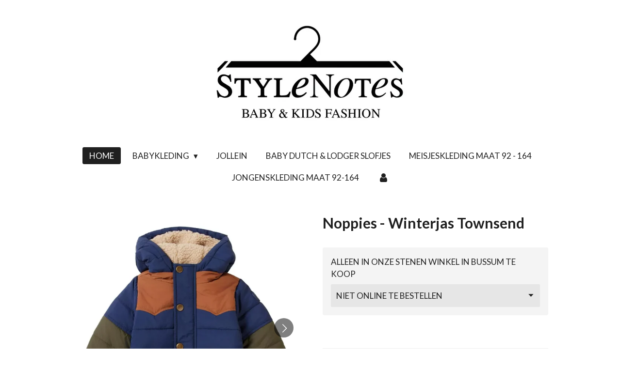

--- FILE ---
content_type: text/html; charset=UTF-8
request_url: https://www.stylenotes.nl/product/11462236/noppies-winterjas-townsend
body_size: 10303
content:
<!DOCTYPE html>
<html lang="nl">
    <head>
        <meta http-equiv="Content-Type" content="text/html; charset=utf-8">
        <meta name="viewport" content="width=device-width, initial-scale=1.0, maximum-scale=5.0">
        <meta http-equiv="X-UA-Compatible" content="IE=edge">
        <link rel="canonical" href="https://www.stylenotes.nl/product/11462236/noppies-winterjas-townsend">
        <link rel="sitemap" type="application/xml" href="https://www.stylenotes.nl/sitemap.xml">
        <meta property="og:title" content="Noppies - Winterjas Townsend | stylenotes.nl">
        <meta property="og:url" content="https://www.stylenotes.nl/product/11462236/noppies-winterjas-townsend">
        <base href="https://www.stylenotes.nl/">
        <meta name="description" property="og:description" content="Noppies - Winterjas Townsend">
                <script nonce="5162cdf4728b62eca4565cc58812d42a">
            
            window.JOUWWEB = window.JOUWWEB || {};
            window.JOUWWEB.application = window.JOUWWEB.application || {};
            window.JOUWWEB.application = {"backends":[{"domain":"jouwweb.nl","freeDomain":"jouwweb.site"},{"domain":"webador.com","freeDomain":"webadorsite.com"},{"domain":"webador.de","freeDomain":"webadorsite.com"},{"domain":"webador.fr","freeDomain":"webadorsite.com"},{"domain":"webador.es","freeDomain":"webadorsite.com"},{"domain":"webador.it","freeDomain":"webadorsite.com"},{"domain":"jouwweb.be","freeDomain":"jouwweb.site"},{"domain":"webador.ie","freeDomain":"webadorsite.com"},{"domain":"webador.co.uk","freeDomain":"webadorsite.com"},{"domain":"webador.at","freeDomain":"webadorsite.com"},{"domain":"webador.be","freeDomain":"webadorsite.com"},{"domain":"webador.ch","freeDomain":"webadorsite.com"},{"domain":"webador.ch","freeDomain":"webadorsite.com"},{"domain":"webador.mx","freeDomain":"webadorsite.com"},{"domain":"webador.com","freeDomain":"webadorsite.com"},{"domain":"webador.dk","freeDomain":"webadorsite.com"},{"domain":"webador.se","freeDomain":"webadorsite.com"},{"domain":"webador.no","freeDomain":"webadorsite.com"},{"domain":"webador.fi","freeDomain":"webadorsite.com"},{"domain":"webador.ca","freeDomain":"webadorsite.com"},{"domain":"webador.ca","freeDomain":"webadorsite.com"},{"domain":"webador.pl","freeDomain":"webadorsite.com"},{"domain":"webador.com.au","freeDomain":"webadorsite.com"},{"domain":"webador.nz","freeDomain":"webadorsite.com"}],"editorLocale":"nl-NL","editorTimezone":"Europe\/Amsterdam","editorLanguage":"nl","analytics4TrackingId":"G-E6PZPGE4QM","analyticsDimensions":[],"backendDomain":"www.jouwweb.nl","backendShortDomain":"jouwweb.nl","backendKey":"jouwweb-nl","freeWebsiteDomain":"jouwweb.site","noSsl":false,"build":{"reference":"634afd3"},"linkHostnames":["www.jouwweb.nl","www.webador.com","www.webador.de","www.webador.fr","www.webador.es","www.webador.it","www.jouwweb.be","www.webador.ie","www.webador.co.uk","www.webador.at","www.webador.be","www.webador.ch","fr.webador.ch","www.webador.mx","es.webador.com","www.webador.dk","www.webador.se","www.webador.no","www.webador.fi","www.webador.ca","fr.webador.ca","www.webador.pl","www.webador.com.au","www.webador.nz"],"assetsUrl":"https:\/\/assets.jwwb.nl","loginUrl":"https:\/\/www.jouwweb.nl\/inloggen","publishUrl":"https:\/\/www.jouwweb.nl\/v2\/website\/1809678\/publish-proxy","adminUserOrIp":false,"pricing":{"plans":{"lite":{"amount":"700","currency":"EUR"},"pro":{"amount":"1200","currency":"EUR"},"business":{"amount":"2400","currency":"EUR"}},"yearlyDiscount":{"price":{"amount":"0","currency":"EUR"},"ratio":0,"percent":"0%","discountPrice":{"amount":"0","currency":"EUR"},"termPricePerMonth":{"amount":"0","currency":"EUR"},"termPricePerYear":{"amount":"0","currency":"EUR"}}},"hcUrl":{"add-product-variants":"https:\/\/help.jouwweb.nl\/hc\/nl\/articles\/28594307773201","basic-vs-advanced-shipping":"https:\/\/help.jouwweb.nl\/hc\/nl\/articles\/28594268794257","html-in-head":"https:\/\/help.jouwweb.nl\/hc\/nl\/articles\/28594336422545","link-domain-name":"https:\/\/help.jouwweb.nl\/hc\/nl\/articles\/28594325307409","optimize-for-mobile":"https:\/\/help.jouwweb.nl\/hc\/nl\/articles\/28594312927121","seo":"https:\/\/help.jouwweb.nl\/hc\/nl\/sections\/28507243966737","transfer-domain-name":"https:\/\/help.jouwweb.nl\/hc\/nl\/articles\/28594325232657","website-not-secure":"https:\/\/help.jouwweb.nl\/hc\/nl\/articles\/28594252935825"}};
            window.JOUWWEB.brand = {"type":"jouwweb","name":"JouwWeb","domain":"JouwWeb.nl","supportEmail":"support@jouwweb.nl"};
                    
                window.JOUWWEB = window.JOUWWEB || {};
                window.JOUWWEB.websiteRendering = {"locale":"nl-NL","timezone":"Europe\/Amsterdam","routes":{"api\/upload\/product-field":"\/_api\/upload\/product-field","checkout\/cart":"\/winkelwagen","payment":"\/bestelling-afronden\/:publicOrderId","payment\/forward":"\/bestelling-afronden\/:publicOrderId\/forward","public-order":"\/bestelling\/:publicOrderId","checkout\/authorize":"\/winkelwagen\/authorize\/:gateway","wishlist":"\/verlanglijst"}};
                                                    window.JOUWWEB.website = {"id":1809678,"locale":"nl-NL","enabled":true,"title":"stylenotes.nl","hasTitle":true,"roleOfLoggedInUser":null,"ownerLocale":"nl-NL","plan":"business","freeWebsiteDomain":"jouwweb.site","backendKey":"jouwweb-nl","currency":"EUR","defaultLocale":"nl-NL","url":"https:\/\/www.stylenotes.nl\/","homepageSegmentId":6828587,"category":"webshop","isOffline":false,"isPublished":true,"locales":["nl-NL"],"allowed":{"ads":false,"credits":true,"externalLinks":true,"slideshow":true,"customDefaultSlideshow":true,"hostedAlbums":true,"moderators":true,"mailboxQuota":10,"statisticsVisitors":true,"statisticsDetailed":true,"statisticsMonths":-1,"favicon":true,"password":true,"freeDomains":0,"freeMailAccounts":1,"canUseLanguages":false,"fileUpload":true,"legacyFontSize":false,"webshop":true,"products":-1,"imageText":false,"search":true,"audioUpload":true,"videoUpload":5000,"allowDangerousForms":false,"allowHtmlCode":true,"mobileBar":true,"sidebar":false,"poll":false,"allowCustomForms":true,"allowBusinessListing":true,"allowCustomAnalytics":true,"allowAccountingLink":true,"digitalProducts":true,"sitemapElement":false},"mobileBar":{"enabled":false,"theme":"accent","email":{"active":true},"location":{"active":true},"phone":{"active":true},"whatsapp":{"active":false},"social":{"active":true,"network":"facebook"}},"webshop":{"enabled":false,"currency":"EUR","taxEnabled":false,"taxInclusive":true,"vatDisclaimerVisible":false,"orderNotice":"<p>HEEFT U DE JUISTE VERZENDKOSTEN \/ AFHAALOPTIE AANGEVINKT? Zo ja, klik dan door.<\/p>","orderConfirmation":null,"freeShipping":true,"freeShippingAmount":"100.00","shippingDisclaimerVisible":false,"pickupAllowed":false,"couponAllowed":false,"detailsPageAvailable":true,"socialMediaVisible":true,"termsPage":6881299,"termsPageUrl":"\/algemene-voorwaarden","extraTerms":"<p>Heeft u de juiste verzendkosten \/ afhaaloptie aangevinkt? Zo ja, klik dan op bestellen.<\/p>","pricingVisible":false,"orderButtonVisible":false,"shippingAdvanced":true,"shippingAdvancedBackEnd":true,"soldOutVisible":false,"backInStockNotificationEnabled":false,"canAddProducts":true,"nextOrderNumber":143,"allowedServicePoints":[],"sendcloudConfigured":false,"sendcloudFallbackPublicKey":"a3d50033a59b4a598f1d7ce7e72aafdf","taxExemptionAllowed":false,"invoiceComment":null,"emptyCartVisible":false,"minimumOrderPrice":null,"productNumbersEnabled":false,"wishlistEnabled":false,"hideTaxOnCart":false},"isTreatedAsWebshop":true};                            window.JOUWWEB.cart = {"products":[],"coupon":null,"shippingCountryCode":null,"shippingChoice":null,"breakdown":[]};                            window.JOUWWEB.scripts = ["website-rendering\/webshop"];                        window.parent.JOUWWEB.colorPalette = window.JOUWWEB.colorPalette;
        </script>
                <title>Noppies - Winterjas Townsend | stylenotes.nl</title>
                                                                            <meta property="og:image" content="https&#x3A;&#x2F;&#x2F;primary.jwwb.nl&#x2F;public&#x2F;k&#x2F;l&#x2F;q&#x2F;temp-ccpbiyefhndhtuqlncjz&#x2F;679khr&#x2F;3473011_p515_pf.webp&#x3F;enable-io&#x3D;true&amp;enable&#x3D;upscale&amp;fit&#x3D;bounds&amp;width&#x3D;1200">
                    <meta property="og:image" content="https&#x3A;&#x2F;&#x2F;primary.jwwb.nl&#x2F;public&#x2F;k&#x2F;l&#x2F;q&#x2F;temp-ccpbiyefhndhtuqlncjz&#x2F;48fku6&#x2F;3473011_p515_pda.webp&#x3F;enable-io&#x3D;true&amp;enable&#x3D;upscale&amp;fit&#x3D;bounds&amp;width&#x3D;1200">
                    <meta property="og:image" content="https&#x3A;&#x2F;&#x2F;primary.jwwb.nl&#x2F;public&#x2F;k&#x2F;l&#x2F;q&#x2F;temp-ccpbiyefhndhtuqlncjz&#x2F;rolp3f&#x2F;3473011_p515_pb.webp&#x3F;enable-io&#x3D;true&amp;enable&#x3D;upscale&amp;fit&#x3D;bounds&amp;width&#x3D;1200">
                    <meta property="og:image" content="https&#x3A;&#x2F;&#x2F;primary.jwwb.nl&#x2F;public&#x2F;k&#x2F;l&#x2F;q&#x2F;temp-ccpbiyefhndhtuqlncjz&#x2F;ns3i1g&#x2F;3473011_p515_nia.webp">
                    <meta property="og:image" content="https&#x3A;&#x2F;&#x2F;primary.jwwb.nl&#x2F;public&#x2F;k&#x2F;l&#x2F;q&#x2F;temp-ccpbiyefhndhtuqlncjz&#x2F;zyu99a&#x2F;3473011_p515_nic.webp">
                                    <meta name="twitter:card" content="summary_large_image">
                        <meta property="twitter:image" content="https&#x3A;&#x2F;&#x2F;primary.jwwb.nl&#x2F;public&#x2F;k&#x2F;l&#x2F;q&#x2F;temp-ccpbiyefhndhtuqlncjz&#x2F;679khr&#x2F;3473011_p515_pf.webp&#x3F;enable-io&#x3D;true&amp;enable&#x3D;upscale&amp;fit&#x3D;bounds&amp;width&#x3D;1200">
                                                    <script src="https://plausible.io/js/script.manual.js" nonce="5162cdf4728b62eca4565cc58812d42a" data-turbo-track="reload" defer data-domain="shard3.jouwweb.nl"></script>
<link rel="stylesheet" type="text/css" href="https://gfonts.jwwb.nl/css?display=fallback&amp;family=Lato%3A400%2C700%2C400italic%2C700italic" nonce="5162cdf4728b62eca4565cc58812d42a" data-turbo-track="dynamic">
<script src="https://assets.jwwb.nl/assets/build/website-rendering/nl-NL.js?bust=af8dcdef13a1895089e9" nonce="5162cdf4728b62eca4565cc58812d42a" data-turbo-track="reload" defer></script>
<script src="https://assets.jwwb.nl/assets/website-rendering/runtime.4835e39f538d0d17d46f.js?bust=e90f0e79d8291a81b415" nonce="5162cdf4728b62eca4565cc58812d42a" data-turbo-track="reload" defer></script>
<script src="https://assets.jwwb.nl/assets/website-rendering/812.881ee67943804724d5af.js?bust=78ab7ad7d6392c42d317" nonce="5162cdf4728b62eca4565cc58812d42a" data-turbo-track="reload" defer></script>
<script src="https://assets.jwwb.nl/assets/website-rendering/main.a9a7b35cd7f79178d360.js?bust=90b25e3a7431c9c7ef1c" nonce="5162cdf4728b62eca4565cc58812d42a" data-turbo-track="reload" defer></script>
<link rel="preload" href="https://assets.jwwb.nl/assets/website-rendering/styles.c7a2b441bf8d633a2752.css?bust=45105d711e9f45e864c3" as="style">
<link rel="preload" href="https://assets.jwwb.nl/assets/website-rendering/fonts/icons-website-rendering/font/website-rendering.woff2?bust=bd2797014f9452dadc8e" as="font" crossorigin>
<link rel="preconnect" href="https://gfonts.jwwb.nl">
<link rel="stylesheet" type="text/css" href="https://assets.jwwb.nl/assets/website-rendering/styles.c7a2b441bf8d633a2752.css?bust=45105d711e9f45e864c3" nonce="5162cdf4728b62eca4565cc58812d42a" data-turbo-track="dynamic">
<link rel="preconnect" href="https://assets.jwwb.nl">
<link rel="stylesheet" type="text/css" href="https://primary.jwwb.nl/public/k/l/q/temp-ccpbiyefhndhtuqlncjz/style.css?bust=1768825217" nonce="5162cdf4728b62eca4565cc58812d42a" data-turbo-track="dynamic">    </head>
    <body
        id="top"
        class="jw-is-no-slideshow jw-header-is-image jw-is-segment-product jw-is-frontend jw-is-no-sidebar jw-is-no-messagebar jw-is-no-touch-device jw-is-no-mobile"
                                    data-jouwweb-page="11462236"
                                                data-jouwweb-segment-id="11462236"
                                                data-jouwweb-segment-type="product"
                                                data-template-threshold="1020"
                                                data-template-name="clean&#x7C;clean-shop"
                            itemscope
        itemtype="https://schema.org/Product"
    >
                                    <meta itemprop="url" content="https://www.stylenotes.nl/product/11462236/noppies-winterjas-townsend">
        <a href="#main-content" class="jw-skip-link">
            Ga direct naar de hoofdinhoud        </a>
        <div class="jw-background"></div>
        <div class="jw-body">
            <div class="jw-mobile-menu jw-mobile-is-logo js-mobile-menu">
            <span class="jw-mobile-menu__button jw-mobile-menu__button--dummy"></span>        <div class="jw-mobile-header jw-mobile-header--image">
        <a            class="jw-mobile-header-content"
                            href="/"
                        >
                            <img class="jw-mobile-logo jw-mobile-logo--landscape" src="https://primary.jwwb.nl/public/k/l/q/temp-ccpbiyefhndhtuqlncjz/lehnu3/Screenshot_20210121-180038_Drive-1.jpg?enable-io=true&amp;enable=upscale&amp;height=70" srcset="https://primary.jwwb.nl/public/k/l/q/temp-ccpbiyefhndhtuqlncjz/lehnu3/Screenshot_20210121-180038_Drive-1.jpg?enable-io=true&amp;enable=upscale&amp;height=70 1x, https://primary.jwwb.nl/public/k/l/q/temp-ccpbiyefhndhtuqlncjz/lehnu3/Screenshot_20210121-180038_Drive-1.jpg?enable-io=true&amp;enable=upscale&amp;height=140&amp;quality=70 2x" alt="stylenotes.nl" title="stylenotes.nl">                                </a>
    </div>

    
            <button
            type="button"
            class="jw-mobile-menu__button jw-mobile-toggle"
            aria-label="Open / sluit menu"
        >
            <span class="jw-icon-burger"></span>
        </button>
    </div>
            <div class="topmenu">
    <header>
        <div class="topmenu-inner js-topbar-content-container">
            <div class="jw-header-logo">
            <div
    id="jw-header-image-container"
    class="jw-header jw-header-image jw-header-image-toggle"
    style="flex-basis: 405px; max-width: 405px; flex-shrink: 1;"
>
            <a href="/">
        <img id="jw-header-image" data-image-id="36470690" srcset="https://primary.jwwb.nl/public/k/l/q/temp-ccpbiyefhndhtuqlncjz/lehnu3/Screenshot_20210121-180038_Drive-1.jpg?enable-io=true&amp;width=405 405w, https://primary.jwwb.nl/public/k/l/q/temp-ccpbiyefhndhtuqlncjz/lehnu3/Screenshot_20210121-180038_Drive-1.jpg?enable-io=true&amp;width=810 810w" class="jw-header-image" title="stylenotes.nl" style="" sizes="405px" width="405" height="204" intrinsicsize="405.00 x 204.00" alt="stylenotes.nl">                </a>
    </div>
        <div
    class="jw-header jw-header-title-container jw-header-text jw-header-text-toggle"
    data-stylable="true"
>
    <a        id="jw-header-title"
        class="jw-header-title"
                    href="/"
            >
        Stylenotes.nl    </a>
</div>
</div>
            <nav class="menu jw-menu-copy">
                <ul
    id="jw-menu"
    class="jw-menu jw-menu-horizontal"
            >
            <li
    class="jw-menu-item jw-menu-is-active"
>
        <a        class="jw-menu-link js-active-menu-item"
        href="/"                                            data-page-link-id="6828587"
                            >
                <span class="">
            Home        </span>
            </a>
                </li>
            <li
    class="jw-menu-item jw-menu-has-submenu"
>
        <a        class="jw-menu-link"
        href="/babykleding"                                            data-page-link-id="6880308"
                            >
                <span class="">
            Babykleding        </span>
                    <span class="jw-arrow jw-arrow-toplevel"></span>
            </a>
                    <ul
            class="jw-submenu"
                    >
                            <li
    class="jw-menu-item"
>
        <a        class="jw-menu-link"
        href="/babykleding/jongenskleding-maat-50-86"                                            data-page-link-id="6880371"
                            >
                <span class="">
            Jongenskleding maat 50 - 86        </span>
            </a>
                </li>
                            <li
    class="jw-menu-item"
>
        <a        class="jw-menu-link"
        href="/babykleding/meisjeskleding-maat-50-86-1"                                            data-page-link-id="8771389"
                            >
                <span class="">
            Meisjeskleding maat 50-86        </span>
            </a>
                </li>
                            <li
    class="jw-menu-item"
>
        <a        class="jw-menu-link"
        href="/babykleding/happy-horse-knuffels"                                            data-page-link-id="8292609"
                            >
                <span class="">
            Happy Horse Knuffels        </span>
            </a>
                </li>
                    </ul>
        </li>
            <li
    class="jw-menu-item"
>
        <a        class="jw-menu-link"
        href="/jollein"                                            data-page-link-id="31313245"
                            >
                <span class="">
            Jollein        </span>
            </a>
                </li>
            <li
    class="jw-menu-item"
>
        <a        class="jw-menu-link"
        href="/baby-dutch-lodger-slofjes-1"                                            data-page-link-id="31409996"
                            >
                <span class="">
            Baby Dutch &amp; Lodger slofjes        </span>
            </a>
                </li>
            <li
    class="jw-menu-item"
>
        <a        class="jw-menu-link"
        href="/meisjeskleding-maat-92-164-1"                                            data-page-link-id="8766288"
                            >
                <span class="">
            Meisjeskleding maat 92 - 164        </span>
            </a>
                </li>
            <li
    class="jw-menu-item"
>
        <a        class="jw-menu-link"
        href="/jongenskleding-maat-92-164-1"                                            data-page-link-id="8766282"
                            >
                <span class="">
            Jongenskleding maat 92-164        </span>
            </a>
                </li>
            <li
    class="jw-menu-item"
>
        <a        class="jw-menu-link jw-menu-link--icon"
        href="/account"                                                            title="Account"
            >
                                <span class="website-rendering-icon-user"></span>
                            <span class="hidden-desktop-horizontal-menu">
            Account        </span>
            </a>
                </li>
    
    </ul>

    <script nonce="5162cdf4728b62eca4565cc58812d42a" id="jw-mobile-menu-template" type="text/template">
        <ul id="jw-menu" class="jw-menu jw-menu-horizontal">
                            <li
    class="jw-menu-item jw-menu-is-active"
>
        <a        class="jw-menu-link js-active-menu-item"
        href="/"                                            data-page-link-id="6828587"
                            >
                <span class="">
            Home        </span>
            </a>
                </li>
                            <li
    class="jw-menu-item jw-menu-has-submenu"
>
        <a        class="jw-menu-link"
        href="/babykleding"                                            data-page-link-id="6880308"
                            >
                <span class="">
            Babykleding        </span>
                    <span class="jw-arrow jw-arrow-toplevel"></span>
            </a>
                    <ul
            class="jw-submenu"
                    >
                            <li
    class="jw-menu-item"
>
        <a        class="jw-menu-link"
        href="/babykleding/jongenskleding-maat-50-86"                                            data-page-link-id="6880371"
                            >
                <span class="">
            Jongenskleding maat 50 - 86        </span>
            </a>
                </li>
                            <li
    class="jw-menu-item"
>
        <a        class="jw-menu-link"
        href="/babykleding/meisjeskleding-maat-50-86-1"                                            data-page-link-id="8771389"
                            >
                <span class="">
            Meisjeskleding maat 50-86        </span>
            </a>
                </li>
                            <li
    class="jw-menu-item"
>
        <a        class="jw-menu-link"
        href="/babykleding/happy-horse-knuffels"                                            data-page-link-id="8292609"
                            >
                <span class="">
            Happy Horse Knuffels        </span>
            </a>
                </li>
                    </ul>
        </li>
                            <li
    class="jw-menu-item"
>
        <a        class="jw-menu-link"
        href="/jollein"                                            data-page-link-id="31313245"
                            >
                <span class="">
            Jollein        </span>
            </a>
                </li>
                            <li
    class="jw-menu-item"
>
        <a        class="jw-menu-link"
        href="/baby-dutch-lodger-slofjes-1"                                            data-page-link-id="31409996"
                            >
                <span class="">
            Baby Dutch &amp; Lodger slofjes        </span>
            </a>
                </li>
                            <li
    class="jw-menu-item"
>
        <a        class="jw-menu-link"
        href="/meisjeskleding-maat-92-164-1"                                            data-page-link-id="8766288"
                            >
                <span class="">
            Meisjeskleding maat 92 - 164        </span>
            </a>
                </li>
                            <li
    class="jw-menu-item"
>
        <a        class="jw-menu-link"
        href="/jongenskleding-maat-92-164-1"                                            data-page-link-id="8766282"
                            >
                <span class="">
            Jongenskleding maat 92-164        </span>
            </a>
                </li>
                            <li
    class="jw-menu-item"
>
        <a        class="jw-menu-link jw-menu-link--icon"
        href="/account"                                                            title="Account"
            >
                                <span class="website-rendering-icon-user"></span>
                            <span class="hidden-desktop-horizontal-menu">
            Account        </span>
            </a>
                </li>
            
                    </ul>
    </script>
            </nav>
        </div>
    </header>
</div>
<script nonce="5162cdf4728b62eca4565cc58812d42a">
    var backgroundElement = document.querySelector('.jw-background');

    JOUWWEB.templateConfig = {
        header: {
            selector: '.topmenu',
            mobileSelector: '.jw-mobile-menu',
            updatePusher: function (height, state) {

                if (state === 'desktop') {
                    // Expose the header height as a custom property so
                    // we can use this to set the background height in CSS.
                    if (backgroundElement && height) {
                        backgroundElement.setAttribute('style', '--header-height: ' + height + 'px;');
                    }
                } else if (state === 'mobile') {
                    $('.jw-menu-clone .jw-menu').css('margin-top', height);
                }
            },
        },
    };
</script>
<div class="main-content">
    
<main id="main-content" class="block-content">
    <div data-section-name="content" class="jw-section jw-section-content jw-responsive">
        <div class="jw-strip jw-strip--default jw-strip--style-color jw-strip--primary jw-strip--color-default jw-strip--padding-start"><div class="jw-strip__content-container"><div class="jw-strip__content jw-responsive">    
                        <div
        class="product-page js-product-container"
        data-webshop-product="&#x7B;&quot;id&quot;&#x3A;11462236,&quot;title&quot;&#x3A;&quot;Noppies&#x20;-&#x20;Winterjas&#x20;Townsend&quot;,&quot;url&quot;&#x3A;&quot;&#x5C;&#x2F;product&#x5C;&#x2F;11462236&#x5C;&#x2F;noppies-winterjas-townsend&quot;,&quot;variants&quot;&#x3A;&#x5B;&#x7B;&quot;id&quot;&#x3A;40069414,&quot;stock&quot;&#x3A;1,&quot;limited&quot;&#x3A;true,&quot;propertyValueIds&quot;&#x3A;&#x5B;16395492&#x5D;&#x7D;&#x5D;,&quot;image&quot;&#x3A;&#x7B;&quot;id&quot;&#x3A;91151815,&quot;url&quot;&#x3A;&quot;https&#x3A;&#x5C;&#x2F;&#x5C;&#x2F;primary.jwwb.nl&#x5C;&#x2F;public&#x5C;&#x2F;k&#x5C;&#x2F;l&#x5C;&#x2F;q&#x5C;&#x2F;temp-ccpbiyefhndhtuqlncjz&#x5C;&#x2F;3473011_p515_pf.webp&quot;,&quot;width&quot;&#x3A;799,&quot;height&quot;&#x3A;744&#x7D;&#x7D;"
        data-is-detail-view="1"
    >
                <div class="product-page__top">
            <h1 class="product-page__heading" itemprop="name">
                Noppies - Winterjas Townsend            </h1>
                                </div>
                                <div class="product-page__image-container">
                <div
                    class="image-gallery"
                    role="group"
                    aria-roledescription="carousel"
                    aria-label="Productafbeeldingen"
                >
                    <div class="image-gallery__main">
                        <div
                            class="image-gallery__slides"
                            aria-live="polite"
                            aria-atomic="false"
                        >
                                                                                            <div
                                    class="image-gallery__slide-container"
                                    role="group"
                                    aria-roledescription="slide"
                                    aria-hidden="false"
                                    aria-label="1 van 5"
                                >
                                    <a
                                        class="image-gallery__slide-item"
                                        href="https://primary.jwwb.nl/public/k/l/q/temp-ccpbiyefhndhtuqlncjz/679khr/3473011_p515_pf.webp"
                                        data-width="1289"
                                        data-height="1200"
                                        data-image-id="91151815"
                                        tabindex="0"
                                    >
                                        <div class="image-gallery__slide-image">
                                            <img
                                                                                                    itemprop="image"
                                                    alt="Noppies&#x20;-&#x20;Winterjas&#x20;Townsend"
                                                                                                src="https://primary.jwwb.nl/public/k/l/q/temp-ccpbiyefhndhtuqlncjz/3473011_p515_pf.webp?enable-io=true&enable=upscale&width=600"
                                                srcset="https://primary.jwwb.nl/public/k/l/q/temp-ccpbiyefhndhtuqlncjz/679khr/3473011_p515_pf.webp?enable-io=true&width=600 600w"
                                                sizes="(min-width: 1020px) 50vw, 100vw"
                                                width="1289"
                                                height="1200"
                                            >
                                        </div>
                                    </a>
                                </div>
                                                                                            <div
                                    class="image-gallery__slide-container"
                                    role="group"
                                    aria-roledescription="slide"
                                    aria-hidden="true"
                                    aria-label="2 van 5"
                                >
                                    <a
                                        class="image-gallery__slide-item"
                                        href="https://primary.jwwb.nl/public/k/l/q/temp-ccpbiyefhndhtuqlncjz/48fku6/3473011_p515_pda.webp"
                                        data-width="1282"
                                        data-height="1200"
                                        data-image-id="91151853"
                                        tabindex="-1"
                                    >
                                        <div class="image-gallery__slide-image">
                                            <img
                                                                                                    alt=""
                                                                                                src="https://primary.jwwb.nl/public/k/l/q/temp-ccpbiyefhndhtuqlncjz/3473011_p515_pda.webp?enable-io=true&enable=upscale&width=600"
                                                srcset="https://primary.jwwb.nl/public/k/l/q/temp-ccpbiyefhndhtuqlncjz/48fku6/3473011_p515_pda.webp?enable-io=true&width=600 600w"
                                                sizes="(min-width: 1020px) 50vw, 100vw"
                                                width="1282"
                                                height="1200"
                                            >
                                        </div>
                                    </a>
                                </div>
                                                                                            <div
                                    class="image-gallery__slide-container"
                                    role="group"
                                    aria-roledescription="slide"
                                    aria-hidden="true"
                                    aria-label="3 van 5"
                                >
                                    <a
                                        class="image-gallery__slide-item"
                                        href="https://primary.jwwb.nl/public/k/l/q/temp-ccpbiyefhndhtuqlncjz/rolp3f/3473011_p515_pb.webp"
                                        data-width="1300"
                                        data-height="1200"
                                        data-image-id="91151856"
                                        tabindex="-1"
                                    >
                                        <div class="image-gallery__slide-image">
                                            <img
                                                                                                    alt=""
                                                                                                src="https://primary.jwwb.nl/public/k/l/q/temp-ccpbiyefhndhtuqlncjz/3473011_p515_pb.webp?enable-io=true&enable=upscale&width=600"
                                                srcset="https://primary.jwwb.nl/public/k/l/q/temp-ccpbiyefhndhtuqlncjz/rolp3f/3473011_p515_pb.webp?enable-io=true&width=600 600w"
                                                sizes="(min-width: 1020px) 50vw, 100vw"
                                                width="1300"
                                                height="1200"
                                            >
                                        </div>
                                    </a>
                                </div>
                                                                                            <div
                                    class="image-gallery__slide-container"
                                    role="group"
                                    aria-roledescription="slide"
                                    aria-hidden="true"
                                    aria-label="4 van 5"
                                >
                                    <a
                                        class="image-gallery__slide-item"
                                        href="https://primary.jwwb.nl/public/k/l/q/temp-ccpbiyefhndhtuqlncjz/ns3i1g/3473011_p515_nia.webp"
                                        data-width="800"
                                        data-height="1200"
                                        data-image-id="91151855"
                                        tabindex="-1"
                                    >
                                        <div class="image-gallery__slide-image">
                                            <img
                                                                                                    alt=""
                                                                                                src="https://primary.jwwb.nl/public/k/l/q/temp-ccpbiyefhndhtuqlncjz/3473011_p515_nia.webp?enable-io=true&enable=upscale&width=600"
                                                srcset="https://primary.jwwb.nl/public/k/l/q/temp-ccpbiyefhndhtuqlncjz/ns3i1g/3473011_p515_nia.webp?enable-io=true&width=600 600w"
                                                sizes="(min-width: 1020px) 50vw, 100vw"
                                                width="800"
                                                height="1200"
                                            >
                                        </div>
                                    </a>
                                </div>
                                                                                            <div
                                    class="image-gallery__slide-container"
                                    role="group"
                                    aria-roledescription="slide"
                                    aria-hidden="true"
                                    aria-label="5 van 5"
                                >
                                    <a
                                        class="image-gallery__slide-item"
                                        href="https://primary.jwwb.nl/public/k/l/q/temp-ccpbiyefhndhtuqlncjz/zyu99a/3473011_p515_nic.webp"
                                        data-width="931"
                                        data-height="1200"
                                        data-image-id="91151852"
                                        tabindex="-1"
                                    >
                                        <div class="image-gallery__slide-image">
                                            <img
                                                                                                    alt=""
                                                                                                src="https://primary.jwwb.nl/public/k/l/q/temp-ccpbiyefhndhtuqlncjz/3473011_p515_nic.webp?enable-io=true&enable=upscale&width=600"
                                                srcset="https://primary.jwwb.nl/public/k/l/q/temp-ccpbiyefhndhtuqlncjz/zyu99a/3473011_p515_nic.webp?enable-io=true&width=600 600w"
                                                sizes="(min-width: 1020px) 50vw, 100vw"
                                                width="931"
                                                height="1200"
                                            >
                                        </div>
                                    </a>
                                </div>
                                                    </div>
                        <div class="image-gallery__controls">
                            <button
                                type="button"
                                class="image-gallery__control image-gallery__control--prev image-gallery__control--disabled"
                                aria-label="Vorige afbeelding"
                            >
                                <span class="website-rendering-icon-left-open-big"></span>
                            </button>
                            <button
                                type="button"
                                class="image-gallery__control image-gallery__control--next"
                                aria-label="Volgende afbeelding"
                            >
                                <span class="website-rendering-icon-right-open-big"></span>
                            </button>
                        </div>
                    </div>
                                            <div
                            class="image-gallery__thumbnails"
                            role="group"
                            aria-label="Kies afbeelding om weer te geven."
                        >
                                                                                            <a
                                    class="image-gallery__thumbnail-item image-gallery__thumbnail-item--active"
                                    role="button"
                                    aria-disabled="true"
                                    aria-label="1 van 5"
                                    href="https://primary.jwwb.nl/public/k/l/q/temp-ccpbiyefhndhtuqlncjz/679khr/3473011_p515_pf.webp"
                                    data-image-id="91151815"
                                >
                                    <div class="image-gallery__thumbnail-image">
                                        <img
                                            srcset="https://primary.jwwb.nl/public/k/l/q/temp-ccpbiyefhndhtuqlncjz/3473011_p515_pf.webp?enable-io=true&enable=upscale&fit=bounds&width=100&height=100 1x, https://primary.jwwb.nl/public/k/l/q/temp-ccpbiyefhndhtuqlncjz/3473011_p515_pf.webp?enable-io=true&enable=upscale&fit=bounds&width=200&height=200 2x"
                                            alt=""
                                            width="100"
                                            height="100"
                                        >
                                    </div>
                                </a>
                                                                                            <a
                                    class="image-gallery__thumbnail-item"
                                    role="button"
                                    aria-disabled="false"
                                    aria-label="2 van 5"
                                    href="https://primary.jwwb.nl/public/k/l/q/temp-ccpbiyefhndhtuqlncjz/48fku6/3473011_p515_pda.webp"
                                    data-image-id="91151853"
                                >
                                    <div class="image-gallery__thumbnail-image">
                                        <img
                                            srcset="https://primary.jwwb.nl/public/k/l/q/temp-ccpbiyefhndhtuqlncjz/3473011_p515_pda.webp?enable-io=true&enable=upscale&fit=bounds&width=100&height=100 1x, https://primary.jwwb.nl/public/k/l/q/temp-ccpbiyefhndhtuqlncjz/3473011_p515_pda.webp?enable-io=true&enable=upscale&fit=bounds&width=200&height=200 2x"
                                            alt=""
                                            width="100"
                                            height="100"
                                        >
                                    </div>
                                </a>
                                                                                            <a
                                    class="image-gallery__thumbnail-item"
                                    role="button"
                                    aria-disabled="false"
                                    aria-label="3 van 5"
                                    href="https://primary.jwwb.nl/public/k/l/q/temp-ccpbiyefhndhtuqlncjz/rolp3f/3473011_p515_pb.webp"
                                    data-image-id="91151856"
                                >
                                    <div class="image-gallery__thumbnail-image">
                                        <img
                                            srcset="https://primary.jwwb.nl/public/k/l/q/temp-ccpbiyefhndhtuqlncjz/3473011_p515_pb.webp?enable-io=true&enable=upscale&fit=bounds&width=100&height=100 1x, https://primary.jwwb.nl/public/k/l/q/temp-ccpbiyefhndhtuqlncjz/3473011_p515_pb.webp?enable-io=true&enable=upscale&fit=bounds&width=200&height=200 2x"
                                            alt=""
                                            width="100"
                                            height="100"
                                        >
                                    </div>
                                </a>
                                                                                            <a
                                    class="image-gallery__thumbnail-item"
                                    role="button"
                                    aria-disabled="false"
                                    aria-label="4 van 5"
                                    href="https://primary.jwwb.nl/public/k/l/q/temp-ccpbiyefhndhtuqlncjz/ns3i1g/3473011_p515_nia.webp"
                                    data-image-id="91151855"
                                >
                                    <div class="image-gallery__thumbnail-image">
                                        <img
                                            srcset="https://primary.jwwb.nl/public/k/l/q/temp-ccpbiyefhndhtuqlncjz/3473011_p515_nia.webp?enable-io=true&enable=upscale&fit=bounds&width=100&height=100 1x, https://primary.jwwb.nl/public/k/l/q/temp-ccpbiyefhndhtuqlncjz/3473011_p515_nia.webp?enable-io=true&enable=upscale&fit=bounds&width=200&height=200 2x"
                                            alt=""
                                            width="100"
                                            height="100"
                                        >
                                    </div>
                                </a>
                                                                                            <a
                                    class="image-gallery__thumbnail-item"
                                    role="button"
                                    aria-disabled="false"
                                    aria-label="5 van 5"
                                    href="https://primary.jwwb.nl/public/k/l/q/temp-ccpbiyefhndhtuqlncjz/zyu99a/3473011_p515_nic.webp"
                                    data-image-id="91151852"
                                >
                                    <div class="image-gallery__thumbnail-image">
                                        <img
                                            srcset="https://primary.jwwb.nl/public/k/l/q/temp-ccpbiyefhndhtuqlncjz/3473011_p515_nic.webp?enable-io=true&enable=upscale&fit=bounds&width=100&height=100 1x, https://primary.jwwb.nl/public/k/l/q/temp-ccpbiyefhndhtuqlncjz/3473011_p515_nic.webp?enable-io=true&enable=upscale&fit=bounds&width=200&height=200 2x"
                                            alt=""
                                            width="100"
                                            height="100"
                                        >
                                    </div>
                                </a>
                                                    </div>
                                    </div>
            </div>
                <div class="product-page__container">
            <div itemprop="offers" itemscope itemtype="https://schema.org/Offer">
                                <meta itemprop="availability" content="https://schema.org/InStock">
                            </div>
                                        <div class="product-page__customization-container jw-element-form-well">
                                        <div class="product__variants jw-select hidden">
    <select
        class="product__variants-select jw-select__input js-product-container__options jw-element-form-input-text"
        aria-label="ALLEEN&#x20;IN&#x20;ONZE&#x20;STENEN&#x20;WINKEL&#x20;IN&#x20;BUSSUM&#x20;TE&#x20;KOOP"
    >
        <optgroup label="ALLEEN IN ONZE STENEN WINKEL IN BUSSUM TE KOOP"></optgroup>
                    <option
                value="40069414"
                data-price-html="&lt;span class=&quot;product__price__price&quot;&gt;€ 64,99&lt;/span&gt;
"
                selected            >
                NIET ONLINE TE BESTELLEN                            </option>
            </select>
</div>
                                            <div class="product-properties">
                                                            <div class="product__property product__property--selectbox">
    <label for="product-property-6975d42fe2e64">
        ALLEEN IN ONZE STENEN WINKEL IN BUSSUM TE KOOP    </label>

            <div class="product__property-list jw-select">
            <select
                name="variantProperty"
                class="jw-select__input jw-element-form-input-text js-product-container__properties"
                id="product-property-6975d42fe2e64"
            >
                                    <option
                        value="16395492"
                                                    selected
                                            >
                        NIET ONLINE TE BESTELLEN                    </option>
                            </select>
        </div>

    </div>
                                                                                </div>
                                                                            </div>
                        <div class="product-page__button-container">
                                                            </div>
            <div class="product-page__button-notice hidden js-product-container__button-notice"></div>
            
                            <div class="product-page__description" itemprop="description">
                                        <p>Noppies - Winterjas Townsend</p>                </div>
                                                    <div class="product-page__social">
                    <div
    id="jw-element-"
    data-jw-element-id=""
        class="jw-tree-node jw-element jw-social-share jw-node-is-first-child jw-node-is-last-child"
>
    <div class="jw-element-social-share" style="text-align: left">
    <div class="share-button-container share-button-container--buttons-mini share-button-container--align-left jw-element-content">
                                                                <a
                    class="share-button share-button--facebook jw-element-social-share-button jw-element-social-share-button-facebook "
                                            href=""
                        data-href-template="http://www.facebook.com/sharer/sharer.php?u=[url]"
                                                            rel="nofollow noopener noreferrer"
                    target="_blank"
                >
                    <span class="share-button__icon website-rendering-icon-facebook"></span>
                    <span class="share-button__label">Delen</span>
                </a>
                                                                            <a
                    class="share-button share-button--twitter jw-element-social-share-button jw-element-social-share-button-twitter "
                                            href=""
                        data-href-template="http://x.com/intent/post?text=[url]"
                                                            rel="nofollow noopener noreferrer"
                    target="_blank"
                >
                    <span class="share-button__icon website-rendering-icon-x-logo"></span>
                    <span class="share-button__label">Deel</span>
                </a>
                                                                            <a
                    class="share-button share-button--linkedin jw-element-social-share-button jw-element-social-share-button-linkedin "
                                            href=""
                        data-href-template="http://www.linkedin.com/shareArticle?mini=true&amp;url=[url]"
                                                            rel="nofollow noopener noreferrer"
                    target="_blank"
                >
                    <span class="share-button__icon website-rendering-icon-linkedin"></span>
                    <span class="share-button__label">Share</span>
                </a>
                                                                                        <a
                    class="share-button share-button--whatsapp jw-element-social-share-button jw-element-social-share-button-whatsapp  share-button--mobile-only"
                                            href=""
                        data-href-template="whatsapp://send?text=[url]"
                                                            rel="nofollow noopener noreferrer"
                    target="_blank"
                >
                    <span class="share-button__icon website-rendering-icon-whatsapp"></span>
                    <span class="share-button__label">Delen</span>
                </a>
                                    </div>
    </div>
</div>                </div>
                    </div>
    </div>

    </div></div></div>
<div class="product-page__content">
    <div
    id="jw-element-237815912"
    data-jw-element-id="237815912"
        class="jw-tree-node jw-element jw-strip-root jw-tree-container jw-responsive jw-node-is-first-child jw-node-is-last-child"
>
    <div
    id="jw-element-348016205"
    data-jw-element-id="348016205"
        class="jw-tree-node jw-element jw-strip jw-tree-container jw-tree-container--empty jw-responsive jw-strip--default jw-strip--style-color jw-strip--color-default jw-strip--padding-both jw-node-is-first-child jw-strip--primary jw-node-is-last-child"
>
    <div class="jw-strip__content-container"><div class="jw-strip__content jw-responsive"></div></div></div></div></div>
            </div>
</main>
    </div>
<footer class="block-footer">
    <div
        data-section-name="footer"
        class="jw-section jw-section-footer jw-responsive"
    >
                <div class="jw-strip jw-strip--default jw-strip--style-color jw-strip--primary jw-strip--color-default jw-strip--padding-both"><div class="jw-strip__content-container"><div class="jw-strip__content jw-responsive">            <div
    id="jw-element-211208167"
    data-jw-element-id="211208167"
        class="jw-tree-node jw-element jw-simple-root jw-tree-container jw-responsive jw-node-is-first-child jw-node-is-last-child"
>
    <div
    id="jw-element-585916084"
    data-jw-element-id="585916084"
        class="jw-tree-node jw-element jw-columns jw-tree-container jw-responsive jw-tree-horizontal jw-columns--mode-flex jw-node-is-first-child"
>
    <div
    id="jw-element-585916085"
    data-jw-element-id="585916085"
            style="width: 33.333333333333%"
        class="jw-tree-node jw-element jw-column jw-tree-container jw-tree-container--empty jw-responsive jw-node-is-first-child"
>
    </div><div
    id="jw-element-585916086"
    data-jw-element-id="585916086"
            style="width: 33.333333333333%"
        class="jw-tree-node jw-element jw-column jw-tree-container jw-tree-container--empty jw-responsive"
>
    </div><div
    id="jw-element-585916087"
    data-jw-element-id="585916087"
            style="width: 33.333333333333%"
        class="jw-tree-node jw-element jw-column jw-tree-container jw-tree-container--empty jw-responsive jw-node-is-last-child"
>
    </div></div><div
    id="jw-element-574893224"
    data-jw-element-id="574893224"
        class="jw-tree-node jw-element jw-columns jw-tree-container jw-responsive jw-tree-horizontal jw-columns--mode-flex"
>
    <div
    id="jw-element-574893226"
    data-jw-element-id="574893226"
            style="width: 50%"
        class="jw-tree-node jw-element jw-column jw-tree-container jw-tree-container--empty jw-responsive jw-node-is-first-child"
>
    </div><div
    id="jw-element-574893227"
    data-jw-element-id="574893227"
            style="width: 50%"
        class="jw-tree-node jw-element jw-column jw-tree-container jw-tree-container--empty jw-responsive jw-node-is-last-child"
>
    </div></div><div
    id="jw-element-574893187"
    data-jw-element-id="574893187"
        class="jw-tree-node jw-element jw-columns jw-tree-container jw-responsive jw-tree-horizontal jw-columns--mode-flex jw-node-is-last-child"
>
    <div
    id="jw-element-574893188"
    data-jw-element-id="574893188"
            style="width: 33.333333333333%"
        class="jw-tree-node jw-element jw-column jw-tree-container jw-tree-container--empty jw-responsive jw-node-is-first-child"
>
    </div><div
    id="jw-element-574893189"
    data-jw-element-id="574893189"
            style="width: 33.333333333333%"
        class="jw-tree-node jw-element jw-column jw-tree-container jw-tree-container--empty jw-responsive"
>
    </div><div
    id="jw-element-574893190"
    data-jw-element-id="574893190"
            style="width: 33.333333333333%"
        class="jw-tree-node jw-element jw-column jw-tree-container jw-tree-container--empty jw-responsive jw-node-is-last-child"
>
    </div></div></div>                            <div class="jw-credits clear">
                    <div class="jw-credits-owner">
                        <div id="jw-footer-text">
                            <div class="jw-footer-text-content">
                                <span style="color: #202020;">&copy; 2021</span> <span style="color: #202020;">stylenotes.nl</span>                            </div>
                        </div>
                    </div>
                    <div class="jw-credits-right">
                                                                    </div>
                </div>
                    </div></div></div>    </div>
</footer>
            
<div class="jw-bottom-bar__container">
    </div>
<div class="jw-bottom-bar__spacer">
    </div>

            <div id="jw-variable-loaded" style="display: none;"></div>
            <div id="jw-variable-values" style="display: none;">
                                    <span data-jw-variable-key="background-color" class="jw-variable-value-background-color"></span>
                                    <span data-jw-variable-key="background" class="jw-variable-value-background"></span>
                                    <span data-jw-variable-key="font-family" class="jw-variable-value-font-family"></span>
                                    <span data-jw-variable-key="paragraph-color" class="jw-variable-value-paragraph-color"></span>
                                    <span data-jw-variable-key="paragraph-link-color" class="jw-variable-value-paragraph-link-color"></span>
                                    <span data-jw-variable-key="paragraph-font-size" class="jw-variable-value-paragraph-font-size"></span>
                                    <span data-jw-variable-key="heading-color" class="jw-variable-value-heading-color"></span>
                                    <span data-jw-variable-key="heading-link-color" class="jw-variable-value-heading-link-color"></span>
                                    <span data-jw-variable-key="heading-font-size" class="jw-variable-value-heading-font-size"></span>
                                    <span data-jw-variable-key="heading-font-family" class="jw-variable-value-heading-font-family"></span>
                                    <span data-jw-variable-key="menu-text-color" class="jw-variable-value-menu-text-color"></span>
                                    <span data-jw-variable-key="menu-text-link-color" class="jw-variable-value-menu-text-link-color"></span>
                                    <span data-jw-variable-key="menu-text-font-size" class="jw-variable-value-menu-text-font-size"></span>
                                    <span data-jw-variable-key="menu-font-family" class="jw-variable-value-menu-font-family"></span>
                                    <span data-jw-variable-key="menu-capitalize" class="jw-variable-value-menu-capitalize"></span>
                                    <span data-jw-variable-key="website-size" class="jw-variable-value-website-size"></span>
                                    <span data-jw-variable-key="content-color" class="jw-variable-value-content-color"></span>
                                    <span data-jw-variable-key="accent-color" class="jw-variable-value-accent-color"></span>
                                    <span data-jw-variable-key="footer-text-color" class="jw-variable-value-footer-text-color"></span>
                                    <span data-jw-variable-key="footer-text-link-color" class="jw-variable-value-footer-text-link-color"></span>
                                    <span data-jw-variable-key="footer-text-font-size" class="jw-variable-value-footer-text-font-size"></span>
                            </div>
        </div>
                            <script nonce="5162cdf4728b62eca4565cc58812d42a" type="application/ld+json">[{"@context":"https:\/\/schema.org","@type":"Organization","url":"https:\/\/www.stylenotes.nl\/","name":"stylenotes.nl","logo":{"@type":"ImageObject","url":"https:\/\/primary.jwwb.nl\/public\/k\/l\/q\/temp-ccpbiyefhndhtuqlncjz\/lehnu3\/Screenshot_20210121-180038_Drive-1.jpg?enable-io=true&enable=upscale&height=60","width":119,"height":60}}]</script>
                <script nonce="5162cdf4728b62eca4565cc58812d42a">window.JOUWWEB = window.JOUWWEB || {}; window.JOUWWEB.experiment = {"enrollments":{},"defaults":{"only-annual-discount-restart":"3months-50pct","ai-homepage-structures":"on","checkout-shopping-cart-design":"on","ai-page-wizard-ui":"on","payment-cycle-dropdown":"on","trustpilot-checkout":"widget","improved-homepage-structures":"on","landing-remove-free-wording":"on"}};</script>        <script nonce="5162cdf4728b62eca4565cc58812d42a">window.plausible = window.plausible || function() { (window.plausible.q = window.plausible.q || []).push(arguments) };plausible('pageview', { props: {website: 1809678 }});</script>                                </body>
</html>
